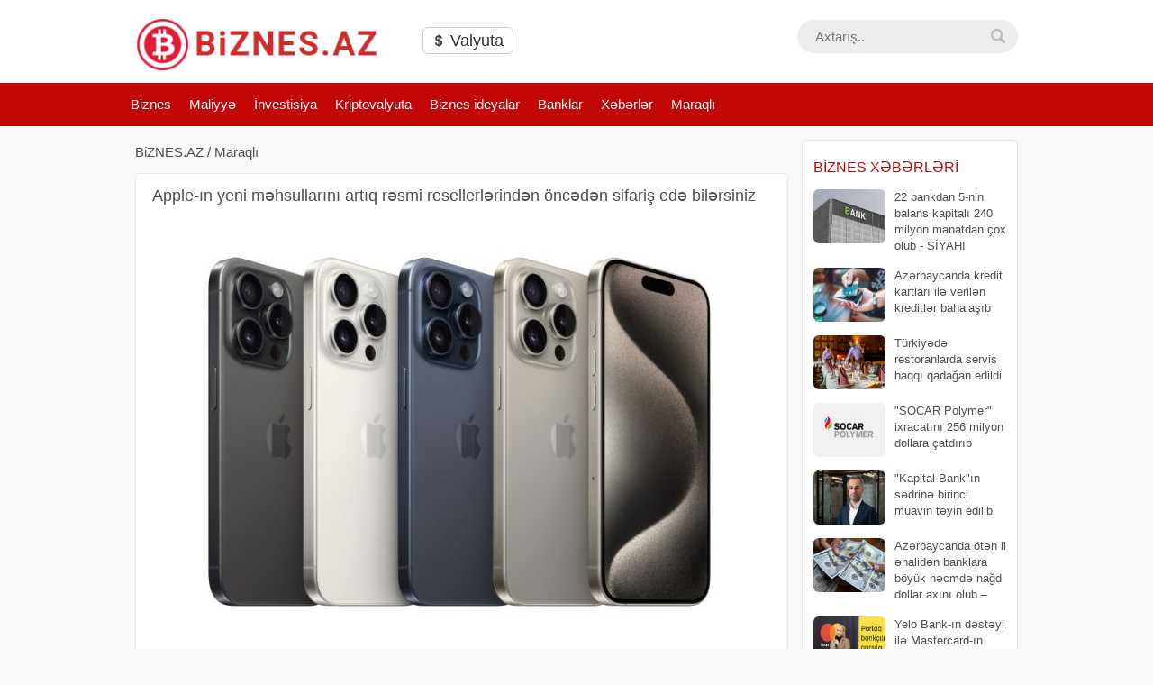

--- FILE ---
content_type: text/html;charset=utf-8
request_url: https://biznes.az/apple-in-yeni-mehsullarini-artiq-resmi-resellerlerinden-onceden-sifaris-ede-bilersiniz-19871
body_size: 8985
content:
<!DOCTYPE html><html lang="az"><head><title>Apple-ın yeni məhsullarını artıq rəsmi resellerlərindən öncədən sifariş edə bilərsiniz</title><meta http-equiv="content-type" content="text/html;charset=UTF-8" /><meta http-equiv="X-UA-Compatible" content="IE=edge"><meta name="viewport" content="width=device-width, initial-scale=1"><meta name="description" content="() Sentyabrın 22-də Azərbaycanda Apple-ın rəsmi resellerləri şirkətin sentyabrın ayın 12-də təqdim etdiyi yeni məhsulları üçün öncədən sifarişləri açıq elan edib. İlk növbədə, söhbət iPhone 15-in yen" /> <meta name="keyword" content="Apple-ın yeni məhsullarını artıq rəsmi resellerlərindən öncədən sifariş edə bilərsiniz " /><meta property="og:title" content="Apple-ın yeni məhsullarını artıq rəsmi resellerlərindən öncədən sifariş edə bilərsiniz" /> <meta property="og:image" content="https://biznes.az/uploads/news/26092023f290ef01e3062dbd395b2bd557da76a4.jpg" /><meta property="og:image:width" content="470" /><meta property="og:image:height" content="265" /><meta property="og:description" content="Apple-ın yeni məhsullarını artıq rəsmi resellerlərindən öncədən sifariş edə bilərsiniz" /><meta property="og:site_name" content="BiZNES.AZ" /><meta property="og:locale" content="az_AZ" /><meta property="og:type" content="article" /><meta property="fb:app_id" content="482019618623092" /><link rel="canonical" href="https://biznes.az/apple-in-yeni-mehsullarini-artiq-resmi-resellerlerinden-onceden-sifaris-ede-bilersiniz-19871" /><link href="/favicon.ico" rel="shortcut icon" type="image/x-icon" /><link href="/allmini.css" rel="stylesheet"> <script src="/allmini.js" type="text/javascript"></script> </head><body><header><div id="header" class="navi clearfix"><div class="container"><a class="logo" href="/" title="Biznes və Maliyyə Xeberleri, investisiya , Kriptovalyuta, Bank Xeberleri En son Biznes Xeberleri 2026" onclick="myga('home-alink');"><img src="/logo.png?556" /></a><a id="axtaricon" href="#axtariconddd" onclick="$('#searchform').slideToggle();" onclick2="showhide('searchform')" rel="nofollow"></a><div class="valyutas hidden-xs">    <a href="/valyuta-mezennesi" class="btn btn-default btn-lg" title="Valyuta mezennesi"> <span class="glyphicon glyphicon-usd" aria-hidden="true"></span>        Valyuta    </a></div><div id="butsearch" onclick="myga('top-searchbutton')"></div><a id="valyutaicon" href="/valyuta-mezennesi" title="Valyuta mezennesi">&#36;</a><form id="searchform" method="post" action="/search/"><input id="inputsearch" type="text" name="query" value="" placeholder="Axtarış.." /><input id="submitsearch" type="submit" name="submit" value=" " onclick="myga('search-main');" /></form></div></div><div id="cats" class="cats clearfix"><div class="container"><ul id="ulcats" class="menu_horizontal"><li><a href="/biznes-xeberleri/" title="Biznes">Biznes</a></li><li><a href="/maliyye-xeberleri/" title="Maliyyə">Maliyyə</a></li><li><a href="/investisiya/" title="İnvestisiya">İnvestisiya</a></li><li><a href="/kriptovalyuta/" title="Kriptovalyuta">Kriptovalyuta</a></li><li><a href="/biznes-ideyalar/" title="Biznes ideyalar">Biznes ideyalar</a></li><li><a href="/bank-xeberleri/" title="Banklar">Banklar</a></li><li><a href="/xeberleri/" title="Xəbərlər">Xəbərlər</a></li><li><a href="/maraqli-xeberler/" title="Maraqlı">Maraqlı</a></li></ul></div></div></header><div id="mainconteyner" class="container"><div class="centerblok clearfix"><div class='breadcrumb_news'><a href='https://biznes.az/' title='Biznes və Maliyyə Xeberleri, investisiya , Kriptovalyuta, Bank Xeberleri En son Biznes Xeberleri 2026'>BiZNES.AZ</a> / <a href="/maraqli-xeberler/" title="Maraqlı">Maraqlı</a></div><article><h1>Apple-ın yeni məhsullarını artıq rəsmi resellerlərindən öncədən sifariş edə bilərsiniz</h1> <p><img src="/uploads/news/f290ef01e3062dbd395b2bd557da76a4.jpg" alt="Apple-ın yeni məhsullarını artıq rəsmi resellerlərindən öncədən sifariş edə bilərsiniz" class="imgbcode" />(®) Sentyabrın 22-də Azərbaycanda Apple-ın rəsmi resellerləri şirkətin sentyabrın ayın 12-də təqdim etdiyi yeni məhsulları üçün öncədən sifarişləri açıq elan edib.<br /> 
 İlk növbədə, söhbət iPhone 15-in yeni modellərindən və yeni Apple Watch-dan gedir. Görəsən Kupertino-dan (Kaliforniyanın Silikon Vadisində şəhər) olan əfsanəvi brend bu dəfə nə ilə təəccübləndirəcək və sevindirəcək? Gəlin daha yaxından nəzər salaq.<br /> 
 iPhone 15 Pro və iPhone 15 Pro Max<br /> 
 Yeni modellər dörd rəngdə aerokosmik titandan (NASA-nın istifadə etdiyi) hazırlanmış yüngül, lakin davamlı korpusa malikdir: Təbii Titan, Ağ Titan, Mavi Titan, Qara Titan. Hər iki flaqman modeli iPhone-da kompyuter və konsol oyunlarını oynamağa imkan verən yeni qrafik prosessorlar və güclü A17 Pro çipləri ilə öyünüröyünə bilər.<br /> 
 <img src="/uploads/news/a7dff5a583e9371bdd6e3f5d0025dff5.jpg" alt="Apple-ın yeni məhsullarını artıq rəsmi resellerlərindən öncədən sifariş edə bilərsiniz" class="imgbcode" />Smartfonun yan tərəfində müxtəlif hərəkətləri, o cümlədən proqramları işə salmaq üçün ayarlana bilən çoxfunksiyalı Action düyməsi peyda olubəlavə edilib. Portret fotoqrafiya həvəskarları yeni fokus və dərinlik imkanlarını yüksək qiymətləndirəcək. Bundan əlavə, iPhone 15 Pro Max-da 5x optik böyütmə üçün foto sensoru var.<br /> 
 <img src="/uploads/news/edf9e224fe2aabc90ecf19ac58661017.jpg" alt="Apple-ın yeni məhsullarını artıq rəsmi resellerlərindən öncədən sifariş edə bilərsiniz" class="imgbcode" />Ən çox müzakirə edilən yeniləmə yenilik isə iPhone 15 xəttinin bütün modellərində Lightning konnektorundan USB-C-yə keçid olub ki, bu da məlumat ötürmə sürətini artırıb (Pro versiyalarında 10 Gbit/s-ə qədər). Və ən xoş olanı: indi noutbukları, planşetləri, smartfonları və Apple qulaqlıqlarını şarj etmək üçün bir kabel istifadə edilə bilər.<br /> 
 iPhone 15 və iPhone 15 Plus<br /> 
 <img src="/uploads/news/77449d55fa54d1c562f89e9442392056.jpg" alt="Apple-ın yeni məhsullarını artıq rəsmi resellerlərindən öncədən sifariş edə bilərsiniz" class="imgbcode" />Baza modellərin korpusu alüminiumdan, arxa paneli isə tutqun rəngli şüşədən hazırlanıb. Cihazı daha rahat işlətmək üçün ekrana Dynamic Island əlavə olunub - əvvəllər bu həll yalnız iPhone Pro versiyasının sahibləri üçün əlçatan idi. Ekranın özü isə daha parlaq oldu. <br /> 
 <img src="/uploads/news/d53d634f31be1046de8d46b0e8aa5e63.jpg" alt="Apple-ın yeni məhsullarını artıq rəsmi resellerlərindən öncədən sifariş edə bilərsiniz" class="imgbcode" />Dəyişikliklər kameraya da toxunub, indi onunla ultra yüksək keyfiyyətli (48 MP) şəkillər çəkmək olar. Süni intellekt alqoritmlərinin tətbiqi ilə təkmilləşdirilmiş fokus və dərinliylə daha da mükəmməlləşmiş portret rejimini təklif edir. Smart-HDR sayəsində isə gecə çəkilən fotoşəkillər daha aydın olacaq.<br /> 
 <img src="/uploads/news/b5806cbaf9ec250bbb674bed61dcd137.jpg" alt="Apple-ın yeni məhsullarını artıq rəsmi resellerlərindən öncədən sifariş edə bilərsiniz" class="imgbcode" />Prosessor xüsusi diqqətə layiqdir - güclü A16 Bionic çipi sayəsində smartfon sizi yüksək performans və avtonomiya ilə sevindirəcək, batareya isə bütün günə kifayət edəcək. iPhone 15 və iPhone 15 Plus çəhrayı, sarı, yaşıl, mavi və qara rənglərdə mövcuddur.<br /> 
 Apple Watch Series 9<br /> 
 <img src="/uploads/news/8071021e5fece61becf10eeedd0b0356.jpg" alt="Apple-ın yeni məhsullarını artıq rəsmi resellerlərindən öncədən sifariş edə bilərsiniz" class="imgbcode" />Yeni S9 prosessoru ilə Apple saatları daha güclü və enerjiyə qənaətli olub. Onlar ikiqat toxunma jestiylə idarəni dəstəkləyir (birbaşa qadcetə toxunmadan) və iPhone istifadə etmədən Siri-ni birbaşa ekrandan işə salmağa imkan verir. Daha həssas sensorlarla Apple Watch Series 9 fiziki vəziyyətinizi daha dəqiq aşkar edəcək. Digər yeniləmələr sırasında təkmilləşdirilmiş iPhone axtarışı və 2 dəfə daha parlaq ekran daxildir.<br /> 
 Onu da qeyd etmək lazımdır ki, Apple Watch Series 9, bütün yeni Apple məhsulları kimi, maksimal dərəcədə ekoloji təmizdir. Korpus 100% təkrar emal olunmuş alüminiumdan hazırlanıb. Bu o deməkdir ki, saat istehsalı atmosferə atılan istixana qazlarının miqdarını artırmır. Yeni məhsul trenddə ola çəhrayı və qırmızı (Product Red) daxil olmaqla səkkiz rəngdə təqdim olunur.<br /> 
 Apple Watch Ultra 2<br /> 
 <img src="/uploads/news/0e6d2853a0578407c788b378c5be2582.jpg" alt="Apple-ın yeni məhsullarını artıq rəsmi resellerlərindən öncədən sifariş edə bilərsiniz" class="imgbcode" />İdmançılar və aktiv insanlar arasında populyar olan bu smart saat yeni S9 prosessorunu, Siri-dən istifadə edərək məlumatlara sürətli çıxışı, iki dəfə toxunma jestinə dəstəyi, həssas sensorları və qaranlıqda işə salınan avtomatik gecə rejimini əldə edib. Ümumiyyətlə, saat daha da davamlı və istifadəsi rahat oldu. Enerjiyə qənaət rejimində isə o, 72 saata qədər işləyəcək, internet bağlantısı olmadan olan iş rejimi sayəsində isə &quot;oflayn&quot; qalmaqdan qorxmamaq olar.<br /> 
 Watch Ultra 2 istənilən Apple smart saatları arasında ən parlaq ekrana malikdir. Onlar həmçinin 40 metrə qədər dərinliklərə dalmağa və 9000 m-ə qədər yüksəkliklərə qalxmağa tab gətirə bilirlər, təkrar emal edilmiş təyyarə titanından və etibarlı sapfir kristalından hazırlanmış möhkəm korroziyaya davamlı korpusa malikdirlər, buna görə də ekstremallar üçün ideal yoldaş olacaqlar.<br /> 
 Yeni məhsullar satışa sentyabrın 29-da çıxacaq. Lakin qadcetləri ilk əldə edənlər arasında olmaq istəyənlər artıq rəsmi Apple resellerlərinin vebsaytlarında öncədən sifariş edə bilərlər: iSpace, Kontakt Home, Irshad, Baku Electronics, Bytelecom, Myshops, Soliton, Maxi, Azercell.<br /> 
 Öncədən sifariş dövründə və satışın başlandığı ilk 3 gün ərzində, yəni oktyabrın 1-dək xüsusi təklif var – Birbank taksit kartlarından istifadə etməklə 30 aya faizsiz taksitlə bu məhsulları əldə etmək imkanı olacaq. Ətraflı məlumat üçün rəsmi satış tərəfdaşlarının mağazaları ilə əlaqə saxlaya bilərsiniz. Lakin nəzərə alın ki, məhsulların sayı məhduddur, ona görə də tələsmək lazımdır. / marja.az</p>  <div class="datespan clearfix"><span class="right"><a href="/maraqli-xeberler/" title="Maraqlı">Maraqlı</a> &nbsp;  &nbsp; Tarix: 26 sentyabr 2023</span> <br/> <div class="clearfix"> <div class="fb-like" data-href="https://www.facebook.com/" data-ref="biznes.az_newsref" data-layout="button" data-action="like"  data-width="100%" data-show-faces="false"></div> </div></div></article><h2 class="newsheader">Oxşar xəbərlər</h2><div id='prodwrap'><div class="yxart artbig"><a class="thumb_zoom" href="/sp-azerbaycanin-fiskal-seffafliq-seviyyesi-bir-cox-regional-olkelerle-muqayisede-daha-yuksekdir-32815" title="S&P: Azərbaycanın fiskal şəffaflıq səviyyəsi bir çox regional ölkələrlə müqayisədə daha yüksəkdir"><div class="imgholder"><img src="/uploads/news/ss_32815_061220257f0d35451c0cd58fc9339f2065a09655.jpg" /> </div><h3>S&P: Azərbaycanın fiskal şəffaflıq səviyyəsi bir çox regional ölkələrlə müqayisədə daha yüksəkdir</h3></a> <p class="artful">Azərbaycanın fiskal şəffaflıq səviyyəsi bir çox regional ölkələrlə, o cümlədən Körfəz Əməkdaşlıq Şurasına (GCC) üzv olan bir sıra dövlətlərlə müqayisədə daha yüksək qiymətləndirilir. Bu barədə &quot;S&amp;P Global Ratings&quot</p></div><div class="yxart artbig"><a class="thumb_zoom" href="/genclerin-xarici-olkelerde-tehsil-almalarina-ayrilan-vesait-artirilir-33008" title="Gənclərin xarici ölkələrdə təhsil almalarına ayrılan vəsait artırılır"><div class="imgholder"><img src="/uploads/news/ss_33008_30122025d4fcb8f7a0dac4e5cd57a912852a72b2.jpg" /> </div><h3>Gənclərin xarici ölkələrdə təhsil almalarına ayrılan vəsait artırılır</h3></a> <p class="artful">Azərbaycan gənclərin xarici ölkələrin nüfuzlu ali təhsil müəssisələrində təhsil almalarına ayrılan vəsaiti artırılır. xəbər verir ki, 2026-cı ildə Dövlət Neft Fondunun büdcəsində &quot;Gənclərin xarici ölkələrin nüfuzlu al</p></div><div class="yxart artbig"><a class="thumb_zoom" href="/bagli-qapilarin-acilmasi-zamani-qapiya-zerer-deyirmi-33072" title="Bağlı qapıların açılması zamanı qapıya zərər dəyirmi?"><div class="imgholder"><img src="/uploads/news/ss_33072_cilingerxidmeti.jpg" /> </div><h3>Bağlı qapıların açılması zamanı qapıya zərər dəyirmi?</h3></a> <p class="artful">Bağlı qapı problemi gündəlik həyatda hər kəsin qarşılaşa biləcəyi vəziyyətlərdən biridir. Qapının açılmaması insanlarda ilk olaraq qapıya zərər dəyib-dəyməyəcəyi ilə bağlı narahatlıq yaradır. Xüsusilə ev və ofis qapılarınd</p></div><div class="yxart artbig"><a class="thumb_zoom" href="/kamran-memmedov-ile-musahibe-32491" title="Kamran Məmmədov ilə müsahibə"><div class="imgholder"><img src="/uploads/news/ss_32491_img_20251114_111847.jpg" /> </div><h3>Kamran Məmmədov ilə müsahibə</h3></a> <p class="artful">Kamran Məmmədov kimdir? Qısaca özünüz haqqında məlumat verin. Mən Kamran Məmmədov - sahibkar, brend strategiyası üzrə təlimçi və rəqəmsal həllər yaradan bir qurucuyam. Son illər əsas fəaliyyətim şəxsi brendləşmə, texnoloj</p></div><div class="yxart artbig"><a class="thumb_zoom" href="/cin-texnoloji-liderliyini-novbeti-olaraq-hansi-sahelerde-mohkemlendirecek-32788" title="Çin texnoloji liderliyini növbəti olaraq hansı sahələrdə möhkəmləndirəcək?"><div class="imgholder"><img src="/uploads/news/ss_32788_031220253e02787b1c005b54d8a4676f631451e8.jpg" /> </div><h3>Çin texnoloji liderliyini növbəti olaraq hansı sahələrdə möhkəmləndirəcək?</h3></a> <p class="artful">Çinin texnoloji üstünlüyündən narahat olanlar adətən diqqəti elektrikli avtomobillərə, günəş panellərinə və açıq mənbəli süni intellekt modellərinə yönəldirlər. Lakin onlar üçün xoş olmayan xəbərlər var. Bu həftə biz bildiriri</p></div><div class="yxart artbig"><a class="thumb_zoom" href="/iqtisadiyyatda-nese-deyisib-reqemler-evvelki-kimi-deyil-32735" title="İqtisadiyyatda nəsə dəyişib- Rəqəmlər əvvəlki kimi deyil"><div class="imgholder"><img src="/uploads/news/ss_32735_28112025aebb7df00522d21477739efa67a34fe8.jpg" /> </div><h3>İqtisadiyyatda nəsə dəyişib- Rəqəmlər əvvəlki kimi deyil</h3></a> <p class="artful">Rəqəmlər həddindən artıq böyüyüb. Bir müddət əvvəl Nvidia tarixdə ilk dəfə olaraq 5 trilyon dollarlıq kapitallaşmaya malik şirkət kimi başlıqlara çıxdı. Bir həftə sonra isə Tesla səhmdarları Elon Maska 10 il ərzində təxminə</p></div><div class="yxart artbig"><a class="thumb_zoom" href="/instagram-facebook-ve-whatsapp-a-abunelik-secimi-gelir-33269" title="İnstagram, Facebook və WhatsApp-a abunəlik seçimi gəlir"><div class="imgholder"><img src="/uploads/news/ss_33269_280120266c21cb34bc7bc08b4b3487ae5009c107.jpg" /> </div><h3>İnstagram, Facebook və WhatsApp-a abunəlik seçimi gəlir</h3></a> <p class="artful">Texnologiya nəhəngi ABŞ-ın Meta şirkəti, gələn aylarda Instagram, Facebook və WhatsApp istifadəçiləri üçün premium abunəlikləri sınaqdan keçirməyə başlayacaq. Marja xəbər verir ki, yni abunəliklər, inkişaf etmiş süni intellek</p></div><div class="yxart artbig"><a class="thumb_zoom" href="/dunya-iqtisadiyyati-ne-ticaret-muharibesine-ne-de-suni-intellekt-qorxularina-mehel-qoyur-the-economist-32150" title="Dünya iqtisadiyyatı nə ticarət müharibəsinə, nə də süni intellekt qorxularına məhəl qoyur – The Economist"><div class="imgholder"><img src="/uploads/news/ss_32150_24102025d00b2aa432315c6ab75373df497251cd.jpg" /> </div><h3>Dünya iqtisadiyyatı nə ticarət müharibəsinə, nə də süni intellekt qorxularına məhəl qoyur – The Economist</h3></a> <p class="artful">Altı ay əvvəl ABŞ prezidenti Donald Tramp misilsiz dərəcədə aqressiv ticarət müharibəsi elan etdikdə, şirkətlər və investorlar kəskin iqtisadi tənəzzülə hazırlaşırdılar. Maliyyə bazarlarının dinamikası dərin resessiyaya işar</p></div><div class="yxart artbig"><a class="thumb_zoom" href="/kriptovalyutalar-cokecek-qizil-10-min-dollara-catacaq-saxo-bankin-2026-ci-il-ucun-proqnozu-32787" title="Kriptovalyutalar çökəcək, qızıl 10 min dollara çatacaq: "Saxo Bank"ın 2026-cı il üçün proqnozu"><div class="imgholder"><img src="/uploads/news/ss_32787_03122025a53b932a510aed940a1259a00a62cc12.jpg" /> </div><h3>Kriptovalyutalar çökəcək, qızıl 10 min dollara çatacaq: "Saxo Bank"ın 2026-cı il üçün proqnozu</h3></a> <p class="artful">Danimarkanın &quot;Saxo Bank&quot; bankı 2026-cı il üçün &quot;şok edici proqnozlar&quot; yayımlayıb. Bunlar nadir və az qiymətləndirilmiş hadisələri əhatə etsə də, qlobal bazarlarda güclü dalğalanmaya səbəb ola bilər. Hazırk</p></div></div></div><div id="rightmenu" class="clearfix">    <div class="blk blkpop clearfix"><div class="title_blk">Biznes Xəbərləri</div> <div class="blk_as"><a href="/22-bankdan-5-nin-balans-kapitali-240-milyon-manatdan-cox-olub-siyahi-33299" title="22 bankdan 5-nin balans kapitalı 240 milyon manatdan çox olub - SİYAHI"><img src="/uploads/news/ss_33299_300120265e8a1d2ef65f4aad14763e0d0d075bc6.jpg" alt="." class="lazyload" />  22 bankdan 5-nin balans kapitalı 240 milyon manatdan çox olub - SİYAHI</a><a href="/azerbaycanda-kredit-kartlari-ile-verilen-kreditler-bahalasib-33294" title="Azərbaycanda kredit kartları ilə verilən kreditlər bahalaşıb"><img src="/uploads/news/ss_33294_30012026211bbdfa912417989d701b12ee8f980b.jpg" alt="." class="lazyload" />  Azərbaycanda kredit kartları ilə verilən kreditlər bahalaşıb</a><a href="/turkiyede-restoranlarda-servis-haqqi-qadagan-edildi-33301" title="Türkiyədə restoranlarda servis haqqı qadağan edildi"><img src="/uploads/news/ss_33301_3101202615a2babe4c8651883f155b1fa304223d.jpg" alt="." class="lazyload" />  Türkiyədə restoranlarda servis haqqı qadağan edildi</a><a href="/socar-polymer-ixracatini-256-milyon-dollara-catdirib-33297" title=""SOCAR Polymer" ixracatını 256 milyon dollara çatdırıb"><img src="/uploads/news/ss_33297_300120263ed672adfb1fe74f7ebf79d6ee9e130f.jpg" alt="." class="lazyload" />  "SOCAR Polymer" ixracatını 256 milyon dollara çatdırıb</a><a href="/kapital-bankin-sedrine-birinci-muavin-teyin-edilib-33293" title=""Kapital Bank"ın sədrinə birinci müavin təyin edilib"><img src="/uploads/news/ss_33293_300120262197638a2f3c8fc3bec5adad3a634ba6.jpg" alt="." class="lazyload" />  "Kapital Bank"ın sədrinə birinci müavin təyin edilib</a><a href="/azerbaycanda-oten-il-ehaliden-banklara-boyuk-hecmde-nagd-dollar-axini-olub-son-illerin-rekordu-33296" title="Azərbaycanda ötən il əhalidən banklara böyük həcmdə nağd dollar axını olub – SON İLLƏRİN REKORDU"><img src="/uploads/news/ss_33296_3001202650c03f8a187fec25cf2b4f14c1a58148.jpg" alt="." class="lazyload" />  Azərbaycanda ötən il əhalidən banklara böyük həcmdə nağd dollar axını olub – SON İLLƏRİN REKORDU</a><a href="/yelo-bank-in-desteyi-ile-mastercard-in-customer-tech-conference-2026-tedbiri-kecirilib-33295" title="Yelo Bank-ın dəstəyi ilə Mastercard-ın "Customer Tech Conference 2026" tədbiri keçirilib"><img src="/uploads/news/ss_33295_300120263ff46ae3a01e6d7ddd0680b0b52a7bb2.jpg" alt="." class="lazyload" />  Yelo Bank-ın dəstəyi ilə Mastercard-ın "Customer Tech Conference 2026" tədbiri keçirilib</a><a href="/emanetlerin-sigortalanmasi-faizi-yeni-metodologiya-ile-tesdiq-edilecek-33298" title="Əmanətlərin sığortalanması faizi yeni metodologiya ilə təsdiq ediləcək"><img src="/uploads/news/30012026e56d34990fb0abe912f22742ede4ca50.webp" alt="." class="lazyload" />  Əmanətlərin sığortalanması faizi yeni metodologiya ilə təsdiq ediləcək</a><a href="/ing-azerbaycan-merkezi-banki-ucot-derecesini-sabit-saxlayacaq-33300" title="ING: Azərbaycan Mərkəzi Bankı uçot dərəcəsini sabit saxlayacaq"><img src="/uploads/news/ss_33300_3001202638311e38142984339b5d08e5678e2f5e.jpg" alt="." class="lazyload" />  ING: Azərbaycan Mərkəzi Bankı uçot dərəcəsini sabit saxlayacaq</a><a href="/tramp-bir-il-erzinde-18-trilyon-dollar-investisiya-celb-etmisem-33302" title="Tramp: "Bir il ərzində 18 trilyon dollar investisiya cəlb etmişəm""><img src="/uploads/news/ss_33302_310120264ee363b88d260656f84783478e28a7fa.jpg" alt="." class="lazyload" />  Tramp: "Bir il ərzində 18 trilyon dollar investisiya cəlb etmişəm"</a><a href="/onlayn-magazalarda-edilen-top-5-sehvler-nelerdir-13527" title="Onlayn mağazalarda edilən TOP-5 səhvlər nələrdir?"><img src="/uploads/news/ss_13527_big_online1.jpg" alt="." class="lazyload" />  Onlayn mağazalarda edilən TOP-5 səhvlər nələrdir?</a><a href="/smm-nedir-20165" title="SMM nədir?"><img src="/uploads/news/ss_20165_1696599563smm1.jpg" alt="." class="lazyload" />  SMM nədir?</a><a href="/dropshipping-nedir-13438" title="Dropshipping nədir?"><img src="/uploads/news/ss_13438_big_drop_1.jpg" alt="." class="lazyload" />  Dropshipping nədir?</a><a href="/edv-geri-al-ve-onun-ustunlukleri-13719" title="ƏDV geri al və onun üstünlükləri"><img src="/uploads/news/ss_13719_big_edv1.jpg" alt="." class="lazyload" />  ƏDV geri al və onun üstünlükləri</a><a href="/en-varli-youtube-blogerler-ne-qeder-qazanir-20224" title="Ən varlı &quot;youtube&quot; blogerlər nə qədər qazanır?"><img src="/uploads/news/ss_20224_youtube1.jpg" alt="." class="lazyload" />  Ən varlı &quot;youtube&quot; blogerlər nə qədər qazanır?</a></div></div></div><br/><div class=" ssrcha clear"><a href="/iqtisadi+xeberler" title="iqtisadi xeberler">iqtisadi xeberler</a>  <a href="/bu+gunun+xeberleri" title="bu gunun xeberleri">bu gunun xeberleri</a>  <a href="/depozit+faizleri" title="depozit faizleri">depozit faizleri</a>  <a href="/valyuta+mezennesi" title="valyuta mezennesi">valyuta mezennesi</a>  <a href="/online+pul+qazanmaq" title="online pul qazanmaq">online pul qazanmaq</a></div></div><footer id="footer"><div class="container">        <a class="logo" href="/"><img src="/logo_white.png?77" /></a> &nbsp;&nbsp;&nbsp;        <div class="footlinks clearfix"> <a href="/biznes-xeberleri/">Biznes</a>  <a href="/maliyye-xeberleri/">Maliyyə</a>  <a href="/investisiya/">İnvestisiya</a>  <a href="/kriptovalyuta/">Kriptovalyuta</a>  <a href="/biznes-ideyalar/">Biznes ideyalar</a>  <a href="/bank-xeberleri/">Banklar</a>  <a href="/xeberleri/">Xəbərlər</a>  <a href="/maraqli-xeberler/">Maraqlı</a>  <a href="/contact">Bizimlə Əlaqə</a> <br/><br/>                        <div class="foottexta">                BIZNES.AZ sayti Biznes xəbərləri, Maliyyə xəbərləri, İnvestisiya , Kriptovalyuta və digər finans xəbərləri təqdim edən biznes saytıdır. Pul qazanmaq yolları haqqında məlumatlar, biznes qurmaq haqda öyrənmək üçün saytda müxtəlif biznes, investisiya , kriptovalyuta xəbərlərini oxumağınız lazımdır. İnvestisiya aksiya səhmlər invest etmək yollarını öyrənin. Kriptovalyuta Bitkoin etherium digər kripto pullar barədə məlumatlar. Neft və valyuta xəbərləri, Banklar haqqında ən son yeniliklər. Banklarda Kredit faizləri , ən sərfəli kredit faizlər hansı banklarda verilir bilmək üçün saytımızda Bank xeberleri bölməsinə baxın. Biznes qurmaq, biznes öyrənmək üçün məlumatların son iqtisadi xəbərlər . İqtisadiyyat xeberleri , Makro və mikro ekonomika xəbərləri Pul axını izləmək üçün gündəlik xəbərləri oxumağınız lazımdır.                <br> <b><a href="/contact">Bizimlə əlaqə</a></b>            </div>                    </div>        <div class="clear"> <br>        </div>    </div></footer><script>(function(w,d,s,l,i){w[l]=w[l]||[];w[l].push({'gtm.start':
new Date().getTime(),event:'gtm.js'});var f=d.getElementsByTagName(s)[0],
j=d.createElement(s),dl=l!='dataLayer'?'&l='+l:'';j.async=true;j.src=
'https://www.googletagmanager.com/gtm.js?id='+i+dl;f.parentNode.insertBefore(j,f);
})(window,document,'script','dataLayer','GTM-K893QK8');</script>
<noscript><iframe src="https://www.googletagmanager.com/ns.html?id=GTM-K893QK8"
height="0" width="0" style="display:none;visibility:hidden"></iframe></noscript><script defer src="https://static.cloudflareinsights.com/beacon.min.js/vcd15cbe7772f49c399c6a5babf22c1241717689176015" integrity="sha512-ZpsOmlRQV6y907TI0dKBHq9Md29nnaEIPlkf84rnaERnq6zvWvPUqr2ft8M1aS28oN72PdrCzSjY4U6VaAw1EQ==" data-cf-beacon='{"version":"2024.11.0","token":"f0e93db896cc4423bd2e66a749431045","r":1,"server_timing":{"name":{"cfCacheStatus":true,"cfEdge":true,"cfExtPri":true,"cfL4":true,"cfOrigin":true,"cfSpeedBrain":true},"location_startswith":null}}' crossorigin="anonymous"></script>
</body></html>